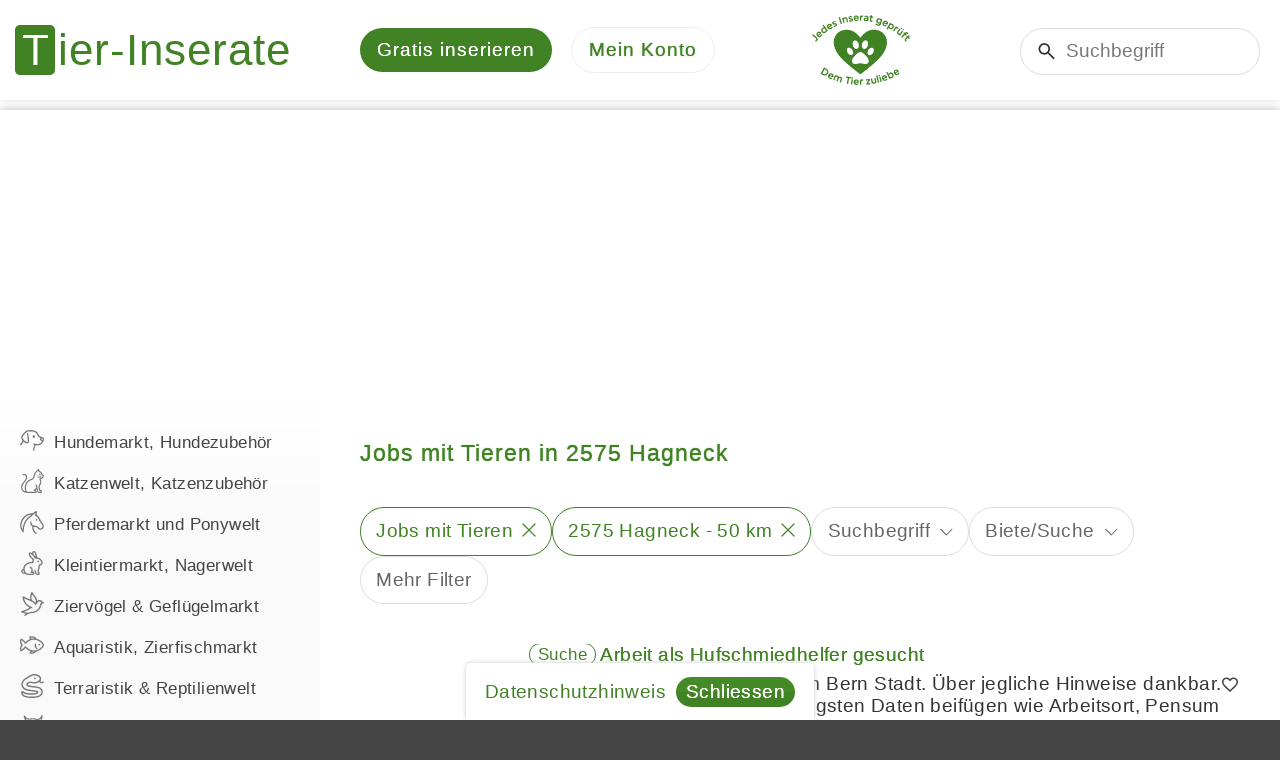

--- FILE ---
content_type: text/html; charset=utf-8
request_url: https://www.tier-inserate.ch/Tierwelt/Jobs-mit-Tieren/Schweiz/Bern/2575-Hagneck?r=50
body_size: 7918
content:
<!DOCTYPE html>
<html lang="de">
<head>
    <meta charset="utf-8" />
    <title>Jobs mit Tieren in 2575 Hagneck</title>
    <meta name="description" content="Tier-Inserate.ch - Tieranzeigen aus 2575 Hagneck im Kanton Bern (Schweiz) in der Rubrik Jobs mit Tieren" />
    <meta name="robots" content="noarchive" />
    <link rel="canonical" href="https://www.tier-inserate.ch/Tierwelt/Jobs-mit-Tieren/Schweiz/Bern/2575-Hagneck" />

    
    <meta name="viewport" content="width=device-width, initial-scale=1.0, maximum-scale=5.0, user-scalable=yes" />
    <meta name="theme-color" content="#408224" />
    <link rel="manifest" href="/manifest.json" />
    
    
    
        <link rel="stylesheet" href="/css/site.min.css?v=wjOLX79kFAOv2XZepDkbflAqliza4HYqs9H_HB8GhEA" />
    
    
    
    
        <script src="/js/site.min.js?v=FDJ7kTjz4Ec53HelaZZxzXsNqWIWkgvgWFSBoBJEIQo"></script>
    
    
    
    <script async src="https://pagead2.googlesyndication.com/pagead/js/adsbygoogle.js?client=ca-pub-2389018496360343" crossorigin="anonymous"></script>

    
    <link rel="icon" href="/favicon.ico" />
    <link rel="apple-touch-icon" href="/images/apple-touch-icon.png" />
    <meta name="color-scheme" content="dark light" />
    
</head>
<body>

    

    <noscript>
        <div id="noscript">Tier-Inserate.ch funktioniert nur mit aktiviertem JavaScript richtig</div>
    </noscript>

    

    <div id="cookie-consent">
        <div class="content"><a href="/info/datenschutz">Datenschutzhinweis</a> <a href="javascript:;" class="btn-sm btn-primary btn-rounded ml-10">Schliessen</a></div>
    </div>
    <script>(function(){const n=document.querySelector("#cookie-consent");n.querySelector(".btn-primary").addEventListener("click",function(){document.cookie="ti.cons.v2=yes; expires=Tue, 26 Jan 2027 02:14:54 GMT; path=/; secure; samesite=lax";n.ext().hide()})})()</script>

    

    <div id="page-container">

        
<div id="header-wrapper">
    <header>
        <div id="logo">
            <a href="https://www.tier-inserate.ch/" aria-label="Tier-Inserate"></a>
        </div>
        <div id="quick-navigation">
                <a href="/inserate/erstellen" class="advertisement-create">
        <span class="text">Gratis inserieren</span>
            <span class="short-text">Inserieren</span>
    </a>

        </div>
        <div id="main-navigation">
            <a href="javascript:;" aria-label="Mein Konto"><span>Mein Konto</span></a>
            <div>
                <ul>
    <li class="install-app">
        <a href="javascript:;" class="icon-download text-primary">
            App installieren
        </a>
    </li>
    <li class="dark-theme">
        <a href="javascript:;" class="icon-dark-theme" onclick="applyDarkTheme()">
            Dunkles Design
        </a>
    </li>
    <li class="light-theme">
        <a href="javascript:;" class="icon-light-theme" onclick="applyLightTheme()">
            Helles Design
        </a>
    </li>
        <li class="home-page mobile">
            <a href="/" class="icon-home">
                Startseite
            </a>
        </li>
        <li class="advertisement-create mobile">
            <a href="/inserate/erstellen" class="icon-add">
                Gratis inserieren
            </a>
        </li>
        <li class="advertisement-search mobile">
            <a href="/suche#filters" class="icon-search" onclick="location.href === this.href ? location.reload() : null">
                Suchen
            </a>
        </li>
        <li class="bookmarks">
            <a href="/inserate/merkliste" class="icon-heart">
                Merkliste
            </a>
        </li>
        <li class="login">
            <a href="/konto" class="icon-lock">
                Anmelden
            </a>
        </li>
</ul>
<script>ready(()=>{function r(){n=null;t.classList.add("d-none")}let n=null;const t=document.querySelector("#header-wrapper .install-app"),i=document.querySelector("#header-wrapper .install-app");t.classList.add("d-none");window.addEventListener("beforeinstallprompt",i=>{n=i,t.classList.remove("d-none")});i.addEventListener("click",async()=>{if(n){const t=await n.prompt();console.log(`Install prompt was: ${t.outcome}`);r()}})})</script>
<script>(()=>{function i(){n.classList.add("d-none");t.classList.add("d-none")}const n=document.querySelector("#header-wrapper .dark-theme"),t=document.querySelector("#header-wrapper .light-theme");i();document.addEventListener("forcedDarkThemeApplied",()=>{i()});document.addEventListener("darkThemeApplied",()=>{t.classList.remove("d-none"),n.classList.add("d-none")});document.addEventListener("lightThemeApplied",i=>{i.detail.isSamsungBrowser||(t.classList.add("d-none"),n.classList.remove("d-none"))})})()</script>
            </div>
        </div>
        <div id="animal-heart">
            <a href="/info/inserat-freischaltung" title="Jedes Tierinserat gepr&#xFC;ft - dem Tier zuliebe" aria-label="Jedes Tierinserat gepr&#xFC;ft - dem Tier zuliebe"></a>
        </div>
        <div id="search-container">
            <form action="/suche" method="get">
                <input type="search" name="q" placeholder="Suchbegriff" />
            </form>
        </div>
    </header>
</div>

        <div id="container-wrapper">
            <div id="container">
                        <script type="application/ld&#x2B;json">
            {"@context":"https://schema.org/","@type":"BreadcrumbList","itemListElement":[{"@type":"ListItem","position":"1","name":"Tier-Inserate","item":"https://www.tier-inserate.ch/"},{"@type":"ListItem","position":"2","name":"Tierwelt Jobs, Shops, etc.","item":"https://www.tier-inserate.ch/Tierwelt"},{"@type":"ListItem","position":"3","name":"Jobs mit Tieren","item":"https://www.tier-inserate.ch/Tierwelt/Jobs-mit-Tieren"},{"@type":"ListItem","position":"4","name":"Schweiz","item":"https://www.tier-inserate.ch/Tierwelt/Jobs-mit-Tieren/Schweiz"},{"@type":"ListItem","position":"5","name":"Bern","item":"https://www.tier-inserate.ch/Tierwelt/Jobs-mit-Tieren/Schweiz/Bern"},{"@type":"ListItem","position":"6","name":"2575 Hagneck","item":"https://www.tier-inserate.ch/Tierwelt/Jobs-mit-Tieren/Schweiz/Bern/2575-Hagneck"},{"@type":"ListItem","position":"7","name":"Umkreis 50 km","item":"https://www.tier-inserate.ch/Tierwelt/Jobs-mit-Tieren/Schweiz/Bern/2575-Hagneck?r=50"}]}
        </script>


                <div class="flex-container">

                        <div id="side-navigation-wrapper">
                            <nav>
                                
                                
<div class="categories">
    
<ul><li class="expandable"><a href="/Hunde"><span class="icon" style="--src: url(/inserate/kategorien/1/icon)"></span>Hundemarkt, Hundezubehör</a></li><li class="expandable"><a href="/Katzen"><span class="icon" style="--src: url(/inserate/kategorien/2/icon)"></span>Katzenwelt, Katzenzubehör</a></li><li class="expandable"><a href="/Pferdemarkt"><span class="icon" style="--src: url(/inserate/kategorien/3/icon)"></span>Pferdemarkt und Ponywelt</a></li><li class="expandable"><a href="/Kleintiermarkt"><span class="icon" style="--src: url(/inserate/kategorien/4/icon)"></span>Kleintiermarkt, Nagerwelt</a></li><li class="expandable"><a href="/Vogelmarkt"><span class="icon" style="--src: url(/inserate/kategorien/5/icon)"></span>Ziervögel & Geflügelmarkt</a></li><li class="expandable"><a href="/Aquaristik"><span class="icon" style="--src: url(/inserate/kategorien/6/icon)"></span>Aquaristik, Zierfischmarkt</a></li><li class="expandable"><a href="/Terraristik"><span class="icon" style="--src: url(/inserate/kategorien/7/icon)"></span>Terraristik & Reptilienwelt</a></li><li class="expandable"><a href="/Bauernhofmarkt"><span class="icon" style="--src: url(/inserate/kategorien/8/icon)"></span>Bauernhof-/Nutztiermarkt</a></li><li class="expandable active"><a href="/suche"><span class="icon" style="--src: url(/inserate/kategorien/9/icon)"></span>Tierwelt Jobs, Shops, etc.</a><ul><li class="expandable active"><a href="/Tierwelt">Jobs mit Tieren</a><ul><li><a href="/Tierwelt/Jobs-mit-Tieren/Stellenangebot">Stellenangebote</a></li><li><a href="/Tierwelt/Jobs-mit-Tieren/Stellengesuch">Stellengesuche</a></li></ul></li><li><a href="/Tierwelt/Tierheime">Tierheime, Tierbetreuung</a></li><li><a href="/Tierwelt/Tierarztpraxis-Tierklinik">Tierarztpraxis, Tierkliniken</a></li><li><a href="/Tierwelt/Tiershop-Zoohandlung">Tiershops, Zoohandlungen</a></li><li><a href="/Tierwelt/Tierwelt-Inserate">Sonstiges aus der Tierwelt</a></li></ul></li><li class="expandable"><a href="/Immobilien"><span class="icon" style="--src: url(/inserate/kategorien/10/icon)"></span>Tierfreundliche Immobilien</a></li></ul>
</div>
                                
                            </nav>
                        </div>

                    <div id="main-wrapper">
                        <main>
                            


                            
<h1 class="heading-primary classified-inserate-heading">Jobs mit Tieren in 2575 Hagneck</h1>











    <div class="classified-search-container">


<div class="filters-container">
    <ul>
        <li>
            <a href="javascript:;" data-url="/inserate/filters/Tierwelt/Jobs-mit-Tieren?section=Categories" class="active" data-section="Categories">
                    <span class="label-container"><label>Jobs mit Tieren</label></span>
                    <span class="reset" data-url="/Schweiz/Bern/2575-Hagneck?r=50"></span>
            </a>
        </li>
        <li>
            <a href="javascript:;" data-url="/inserate/filters/Tierwelt/Jobs-mit-Tieren/Schweiz/Bern/2575-Hagneck?section=Location&amp;r=50" class="active" data-section="Location">
                    <span class="label-container"><label>2575 Hagneck - 50 km</label></span>
                    <span class="reset" data-url="/Tierwelt/Jobs-mit-Tieren"></span>
            </a>
        </li>
            <li>
                <a href="javascript:;" data-url="/inserate/filters/Tierwelt/Jobs-mit-Tieren/Schweiz/Bern/2575-Hagneck?section=SearchTerm&amp;r=50" data-section="SearchTerm">
                    <label>Suchbegriff</label>
                        <span class="expand"></span>
                </a>
            </li>
        <li>
            <a href="javascript:;" data-url="/inserate/filters/Tierwelt/Jobs-mit-Tieren/Schweiz/Bern/2575-Hagneck?section=OfferType&amp;r=50" data-section="OfferType">
                    <label>Biete/Suche</label>
                    <span class="expand"></span>
            </a>
        </li>
        <li class="toggle">
            <a href="javascript:;">
                <label>Mehr Filter</label>
                <span class="expand"></span>
            </a>
        </li>
        <script>(()=>{const n=document.currentScript.closest(".classified-search-container").querySelector(".filters-container");n.querySelectorAll(".toggle a").forEach(n=>n.addEventListener("click",function(){const n=this.parentElement;n.ext().hide();n.ext().prevAll().forEach(n=>n.ext().show())}));n.querySelectorAll(".collapsed a.active").forEach(n=>n.parentElement.ext().show());Array.from(n.querySelectorAll(".collapsed")).every(n=>n.ext().isVisible())&&n.querySelector(".toggle").ext().hide()})()</script>
    </ul>
</div>

<script>(()=>{const n=document.currentScript.closest(".classified-search-container").querySelector(".filters-container");if(n.querySelectorAll('li:not(.toggle) a[href="javascript:;"]').forEach(n=>n.addEventListener("click",function(){const n=new Loading("Laden",{fullScreenOnMobile:!0});n.wait();httpGet(this.dataset.url).then(function(t){const r=createElementFromHTML(t).querySelector(".filter-container").parentElement,u=r.querySelector(".heading"),f=(u.textContent||"").trim();u.remove();const i=n.modalWindow;i.options.closeable=!0;i.options.cssClass="classified-search-modal-container";f!==""?i.headingText(f):i.headingText("");i.html(r.outerHTML,!0)})})),n.querySelectorAll("a span.reset").forEach(n=>n.addEventListener("click",function(n){n.stopPropagation();new Waiter("Laden").wait();location.href=this.dataset.url})),n.querySelector(".filter-container .reset-filter a")?.addEventListner("click",function(){new Waiter("Laden").wait()}),document.location.hash==="#filters"){n.classList.add("expanded");const t=document.querySelector(".popular-categories"),i=t??n;setTimeout(()=>window.scrollTo({left:0,top:i.offsetTop-20,behavior:"smooth"}),250)}})()</script>




        
    </div>


<div class="classified-inserate">
    <div>
                <div>
                    <div class="title">
                                <span class="offer-type-search">Suche</span>
                            <a href="/Tierwelt/Inserat-432888">Arbeit als Hufschmiedhelfer gesucht</a>
                    </div>
                    <div class="description">Mobil. Per sofort! Umkreis 1h um Bern Stadt. &#xDC;ber jegliche Hinweise dankbar. Bitte bei einer Anfrage die wichtigsten Daten beif&#xFC;gen wie Arbeitsort, Pensum und Anstellungsart(Unbefristet,...).</div>
                    <div class="footer">
                      <span>Stellengesuche</span>
                      <span>3004 Bern Felsenau, Stadtteil II BE</span>
                    </div>
                    <a href="javascript:;" class="classified-bookmark" data-id="432888" title="Merken" aria-label="Merken"></a>
                </div>
                <div>
                    <div class="title">
                            <a href="/Tierwelt/Inserat-434142">Flexible Stallhilfe gesucht, Kanton Bern</a>
                    </div>
                    <div class="description">F&#xFC;r unseren kleinen Stall mit vier Pferden suche ich eine Stallhilfe, welche flexibel beim Misten, auf die Weide bringen und F&#xFC;ttern helfen kann. Erfahrung im Umgang mit Pferden ist Voraussetzung. &#x2026;</div>
                    <div class="footer">
                      <span>Stellenangebote</span>
                      <span>3234 Vinelz</span>
                    </div>
                    <a href="javascript:;" class="classified-bookmark" data-id="434142" title="Merken" aria-label="Merken"></a>
                </div>
                <div>
                        <div class="picture">
                            <img src="/inserate/433174/bilder/1/vorschau.jpg" alt="Stallfee sucht einen Job 100%" />
                        </div>
                    <div class="title">
                            <a href="/Tierwelt/Inserat-433174">Stallfee sucht einen Job 100%</a>
                    </div>
                    <div class="description">Suche einen  in der schweiz Job 100% als Stallfee. Ich bin 43 Jahre alt. Habe jahrelange Erfahrung mit Pferden und Ponys. Seit ich 10 Jahren bin. Wohnug Bei der Arbeit w&#xE4;re  super . Ab sofort. Ich &#x2026;</div>
                    <div class="footer">
                      <span>Stellengesuche</span>
                      <span>4534 Flumenthal</span>
                    </div>
                    <a href="javascript:;" class="classified-bookmark" data-id="433174" title="Merken" aria-label="Merken"></a>
                </div>
                <div>
                    <div class="title">
                            <a href="/Tierwelt/Inserat-417154">Suchen Stall-Aushilfe für Pferdepensionsstall in Niederbipp BE</a>
                    </div>
                    <div class="description">Wir suchen per sofort oder nach Vereinbarung eine flexible, zuverl&#xE4;ssige, pferdeerfahrene, k&#xF6;rperlich fitte und deutschsprechende Stall-Aushilfe (ca. 70-100% inkl. 2 Wochenenden pro Monat und &#x2026;</div>
                    <div class="footer">
                      <span>Stellenangebote</span>
                      <span>4704 Niederbipp</span>
                    </div>
                    <a href="javascript:;" class="classified-bookmark" data-id="417154" title="Merken" aria-label="Merken"></a>
                </div>
                <div>
                    <div class="title">
                                <span class="offer-type-search">Suche</span>
                            <a href="/Tierwelt/Inserat-433425">Suchen Stallhilfe für Privatstall in Bösingen</a>
                    </div>
                    <div class="description">F&#xFC;r unseren kleinen Pferdestall suchen wir eine zuverl&#xE4;ssige Unterst&#xFC;tzung Einsatzzeiten: vorwiegend am Samstagmorgen und/oder Sonntagnachmittag, auch Eins&#xE4;tze unter der Woche m&#xF6;glich Dauer: rund 1 &#x2026;</div>
                    <div class="footer">
                      <span>Stellenangebote</span>
                      <span>3178 Bösingen</span>
                    </div>
                    <a href="javascript:;" class="classified-bookmark" data-id="433425" title="Merken" aria-label="Merken"></a>
                </div>
                <div>
                    <div class="title">
                                <span class="offer-type-search">Suche</span>
                            <a href="/Tierwelt/Inserat-429321">Job als Allrounderin gesucht, 60%</a>
                    </div>
                    <div class="description">Ich bin eine 58-j&#xE4;hrige Schweizerin und suche eine Stelle als Allrounderin in der Umgebung Thun/Riggisberg/Wimmis. Hatte bereits verschiedene Jobs: Pferdestall, Gartenarbeit, Reinigung, Verkauf,</div>
                    <div class="footer">
                      <span>Stellengesuche</span>
                      <span>3600 Thun</span>
                          <span>CHF 25.00</span>
                    </div>
                    <a href="javascript:;" class="classified-bookmark" data-id="429321" title="Merken" aria-label="Merken"></a>
                </div>
                <div>
                        <div class="picture">
                            <img src="/inserate/419077/bilder/1/vorschau.jpg" alt="Zwischenjahr mit Pferden im Kanton Waadt" />
                        </div>
                    <div class="title">
                            <a href="/Tierwelt/Inserat-419077">Zwischenjahr mit Pferden im Kanton Waadt</a>
                    </div>
                    <div class="description">Du liebst Pferde und m&#xF6;chtest ein Zwischenjahr oder Halbjahr machen, um dein Franz&#xF6;sisch und deine Erfahrung mit Pferden zu verbessern? Du bist eine selbst&#xE4;ndige und  verantwortungsbewusste Person? &#x2026;</div>
                    <div class="footer">
                      <span>Stellenangebote</span>
                      <span>1683 Brenles</span>
                    </div>
                    <a href="javascript:;" class="classified-bookmark" data-id="419077" title="Merken" aria-label="Merken"></a>
                </div>
                <div>
                        <div class="picture">
                            <img src="/inserate/433282/bilder/1/vorschau.jpg" alt="Stallhilfe Job auf Bio-Pferdehof mit Permakultur" />
                        </div>
                    <div class="title">
                            <a href="/Tierwelt/Inserat-433282">Stallhilfe Job auf Bio-Pferdehof mit Permakultur</a>
                    </div>
                    <div class="description">Du liebst Pferde und andere Tiere und pflegst einen ruhigen und artgerechten Umgang mit ihnen? Nachhaltigkeit und Biodiversit&#xE4;t sind dir wichtig? Dann freuen wir uns darauf, dich kennenzulernen! F&#xFC;r &#x2026;</div>
                    <div class="footer">
                      <span>Stellenangebote</span>
                      <span>2575 Gerolfingen</span>
                    </div>
                    <a href="javascript:;" class="classified-bookmark" data-id="433282" title="Merken" aria-label="Merken"></a>
                </div>
                <div>
                        <div class="picture">
                            <img src="/inserate/430899/bilder/1/vorschau.jpg" alt="Tierschutz Job: Betreuung Esel &amp; Administration, 80-100%" />
                        </div>
                    <div class="title">
                            <a href="/Tierwelt/Inserat-430899">Tierschutz Job: Betreuung Esel & Administration, 80-100%</a>
                    </div>
                    <div class="description">Als Erg&#xE4;nzung und Verst&#xE4;rkung unseres Teams suchen wir ab sofort oder nach Vereinbarung eine zuverl&#xE4;ssige, freundliche und gefestigte Pers&#xF6;nlichkeit mittleren Alters als Mitarbeiterin Tierschutz/Hilf&#x2026;</div>
                    <div class="footer">
                      <span>Stellenangebote</span>
                      <span>3365 Grasswil</span>
                    </div>
                    <a href="javascript:;" class="classified-bookmark" data-id="430899" title="Merken" aria-label="Merken"></a>
                </div>
                <div>
                        <div class="picture">
                            <img src="/inserate/411474/bilder/1/vorschau.jpg" alt="Freie Praktikumsstelle auf Pferdehof in Bern per sofort oder n.V." />
                        </div>
                    <div class="title">
                            <a href="/Tierwelt/Inserat-411474">Freie Praktikumsstelle auf Pferdehof in Bern per sofort oder n.V.</a>
                    </div>
                    <div class="description">Hallo Du Du liebst Pferde und die Arbeit mit ihnen &#xFC;ber alles? Du kannst zupacken, bist ehrlich, aufgestellt und verantwortungsbewusst? Dann suchen wir genau Dich! Auf unserem Berber Zucht-/Pensionsb&#x2026;</div>
                    <div class="footer">
                      <span>Stellenangebote</span>
                      <span>3019 Bern Matzenried, Stadtteil VI</span>
                          <span>CHF 500.00</span>
                    </div>
                    <a href="javascript:;" class="classified-bookmark" data-id="411474" title="Merken" aria-label="Merken"></a>
                </div>
    </div>
</div>

<script>
(()=>{let s;const m=(e,t,a)=>{var s=new Date;s.setFullYear(s.getFullYear()+1),document.cookie=`${t}=${e.join(a)}; expires=${s.toUTCString()}; path=/`};window.attachClassifiedBookmarks=(e,n,i,d,t,a)=>{s&&(n=s),s=n;const r="classifiedAdvertisementBookmarkAdded",o="classifiedAdvertisementBookmarkRemoved",l=()=>{m(n,t,a)},c=(e,t)=>{var a=["text-gray","icon-heart"],s=["text-primary","icon-heart-fill"];n.includes(e)?(t.classList.remove.apply(t.classList,a),t.classList.add.apply(t.classList,s)):(t.classList.remove.apply(t.classList,s),t.classList.add.apply(t.classList,a))},v=e=>{var t,a,s=(new DOMParser).parseFromString(`
        <div>
          <div>Inserat wurde Ihrer Merkliste hinzugefügt.</div>
          <div class="--mt"><a href="${i}" class="icon-heart-fill">Merkliste anzeigen</a></div>
          <div class="mt-20"><a href="javascript:;" class="icon-share d-none">Teilen</a></div>
        </div>`,"text/html");t=s,a=e,void 0!==navigator.share&&((e=t.querySelector(".icon-share")).classList.remove("d-none"),e.addEventListener("click",()=>{navigator.share(d(a)).then(()=>{window.dispatchEvent(new CustomEvent("advertisementShared",{detail:{advertisementId:+a.dataset.id}}))})})),new ModalWindow({html:s.body.children[0]}).open()};document.querySelectorAll(e).forEach(i=>{const d=+i.dataset.id;c(d,i),i.dataset.classifiedBookmarkEventAttached||(i.dataset.classifiedBookmarkEventAttached=!0,i.addEventListener("click",function(){{var t=d,a=i;let e=r;n.includes(t)?(e=o,s=n.findIndex(e=>e===t),n.splice(s,1)):(n.push(t),v(a));var s={advertisementId:t,advertisementIds:n,bookmark:a};document.dispatchEvent(new CustomEvent(e,{detail:s})),l(),c(t,a)}}))}),e=e=>{document.querySelector("#header-wrapper .bookmarks .badge").textContent=e.detail.advertisementIds.length},document.removeEventListener(r,e),document.removeEventListener(o,e),document.addEventListener(r,e),document.addEventListener(o,e)},window.persistClassifiedBookmarks=m})();
</script>

<script>(()=>{attachClassifiedBookmarks(".classified-bookmark",[],"/inserate/merkliste",n=>{const t=n.parentElement.querySelector(".title a");return{title:t.textContent,url:t.href}},"bookmark-advertisement-ids",".")})()</script>

<ul class="pager"><li><a href="/Tierwelt/Jobs-mit-Tieren/Schweiz/Bern/2575-Hagneck?r=50" class="active">Seite 1</a></li><li><a href="/Tierwelt/Jobs-mit-Tieren/Schweiz/Bern/2575-Hagneck?r=50&page=2">2</a></li><li><a href="/Tierwelt/Jobs-mit-Tieren/Schweiz/Bern/2575-Hagneck?r=50&page=3">3</a></li><li><a href="/Tierwelt/Jobs-mit-Tieren/Schweiz/Bern/2575-Hagneck?r=50&page=2">&rsaquo;</a></li></ul>








                        </main>
                    </div>

                </div>

            </div>
        </div>

        

<div id="footer-wrapper">
    <footer>
            
                    <ul>
                        <li>Jobs mit Tieren Schweiz</li>
                            <li><a href="/Tierwelt/Jobs-mit-Tieren/Schweiz/Zuerich">Z&#xFC;rich</a></li>
                            <li><a href="/Tierwelt/Jobs-mit-Tieren/Schweiz/Aargau">Aargau</a></li>
                            <li><a href="/Tierwelt/Jobs-mit-Tieren/Schweiz/Bern">Bern</a></li>
                            <li><a href="/Tierwelt/Jobs-mit-Tieren/Schweiz/St-Gallen">St. Gallen</a></li>
                            <li><a href="/Tierwelt/Jobs-mit-Tieren/Schweiz/Thurgau">Thurgau</a></li>
                    </ul>
            
      <ul>
          <li>Haustierbetreuung</li>
              <li>
                      <a href="/Hunde/Hundebetreuung">Hundebetreuung, Hundsitter</a>
              </li>
              <li>
                      <a href="/Katzen/Katzenbetreuung">Katzenbetreuung, Katzensitter</a>
              </li>
              <li>
                      <a href="/Kleintiermarkt/Kleintierbetreuung">Kleintierbetreuung</a>
              </li>
              <li>
                      <a href="/Tierwelt/Jobs-mit-Tieren">Jobs &amp; Stellen mit Tieren</a>
              </li>
      </ul>
      <ul>
          <li>Tiermarkt</li>
              <li>
                      <a href="/Hunde">Hunde</a>
&amp;                      <a href="/Katzen">Katzen</a>
              </li>
              <li>
                      <a href="/Hunde/Hundeschulen">Hundeschulen</a>
              </li>
              <li>
                      <a href="/Pferdemarkt/Reitbeteiligung">Reitbeteiligung, Pflegepferd</a>
              </li>
              <li>
                      <a href="/Pferdemarkt/Pferdeboxen">Pferdeboxen, Pferdepension</a>
              </li>
      </ul>
      <ul>
          <li>Tier-Inserate.ch</li>
              <li>
                      <a href="/Gratis-Inserate">Tiermarkt gratis Angebote</a>
              </li>
              <li>
                      <a href="/info/tierschutz">Tierschutz, Tierhandel</a>
              </li>
              <li>
                      <a href="/tierbilder">Tierbilder</a>
|                      <a href="/info/tier-emojis">Tier Emojis</a>
              </li>
      </ul>
    </footer>
</div>
    </div>

    

    

    

    

    
</body>
</html>

--- FILE ---
content_type: text/html; charset=utf-8
request_url: https://www.google.com/recaptcha/api2/aframe
body_size: 267
content:
<!DOCTYPE HTML><html><head><meta http-equiv="content-type" content="text/html; charset=UTF-8"></head><body><script nonce="mD66hnLiWpeWLNJJjmRQ2A">/** Anti-fraud and anti-abuse applications only. See google.com/recaptcha */ try{var clients={'sodar':'https://pagead2.googlesyndication.com/pagead/sodar?'};window.addEventListener("message",function(a){try{if(a.source===window.parent){var b=JSON.parse(a.data);var c=clients[b['id']];if(c){var d=document.createElement('img');d.src=c+b['params']+'&rc='+(localStorage.getItem("rc::a")?sessionStorage.getItem("rc::b"):"");window.document.body.appendChild(d);sessionStorage.setItem("rc::e",parseInt(sessionStorage.getItem("rc::e")||0)+1);localStorage.setItem("rc::h",'1769393696971');}}}catch(b){}});window.parent.postMessage("_grecaptcha_ready", "*");}catch(b){}</script></body></html>

--- FILE ---
content_type: image/svg+xml
request_url: https://www.tier-inserate.ch/inserate/kategorien/4/icon
body_size: 4385
content:
<svg xmlns="http://www.w3.org/2000/svg" viewBox="0 0 223.115 246.773">
  <path fill="#000000" d="M 42.561 157.485 C 34.113 170.331 33.313 183.824 37.103 197.964 C 39.509 206.929 43.37 215.115 49.24 222.357 C 54.746 229.152 62.014 232.558 70.525 232.729 C 85.685 233.034 100.855 232.852 116.02 232.865 C 117.019 232.866 118.022 232.838 119.017 232.753 C 121.012 232.581 122.718 231.79 122.929 229.614 C 123.173 227.097 121.294 226.088 119.226 225.689 C 115.197 224.912 111.209 225.62 107.406 226.855 C 103.604 228.09 100.357 227.613 98.08 224.355 C 95.817 221.118 96.607 217.69 98.599 214.517 C 99.661 212.825 100.889 211.236 101.919 209.527 C 110.041 196.047 106.861 183.781 93.114 175.769 C 90.466 174.226 87.771 172.937 87.9 169.205 C 88.036 165.258 89.763 162.926 93.912 162.781 C 99.556 162.584 103.873 165.605 107.551 169.197 C 118.282 179.675 122.088 192.342 118.433 207.054 C 118.158 208.16 117.877 209.265 117.656 210.141 C 118.521 211.946 120.016 211.62 121.27 211.876 C 131.534 213.972 136.949 220.684 136.59 230.861 C 136.298 239.117 129.769 246.11 119.894 246.245 C 101.434 246.497 82.922 247.61 64.486 245.559 C 56.495 244.669 49.38 241.494 43.392 236.129 C 41.07 234.048 39.04 233.43 35.803 234.128 C 16.133 238.376 -3.687 218.804 0.823 199.83 C 2.783 191.607 9.403 186.529 17.903 186.726 C 18.873 186.748 19.853 186.729 20.993 186.729 C 22.863 182.138 21.463 177.39 22.283 172.837 C 26.313 150.302 39.654 134.755 59.007 123.825 C 74.13 115.285 90.545 111.43 107.879 111.933 C 112.404 112.065 114.68 110.806 115.107 106.097 C 115.374 103.151 116.013 100.055 117.301 97.425 C 119.909 92.099 117.758 89.112 113.594 85.787 C 103.551 77.77 94.305 68.869 87.097 58.093 C 82.121 50.655 78.325 42.659 77.961 33.594 C 77.397 19.532 87.6 11.959 100.892 16.328 C 104.649 17.563 108.3 19.118 111.924 20.496 C 113.628 18.674 113.629 16.628 114.065 14.709 C 117.268 0.616 132.439 -4.651 143.557 4.688 C 152.686 12.356 156.273 23.265 159.071 34.268 C 161.236 42.781 162.904 51.518 162.494 60.386 C 162.302 64.514 164.102 65.801 167.767 66.511 C 178.938 68.677 189.953 71.52 198.851 79.173 C 208.739 87.676 216.223 98.129 221.191 110.109 C 225.949 121.584 221.666 133.928 210.743 142.905 C 206.341 146.522 201.637 149.68 196.23 151.587 C 192.998 152.728 191.486 154.606 191.543 158.236 C 191.766 172.413 189.063 186.076 182.945 198.882 C 179.793 205.481 180.92 211.038 185.299 216.417 C 188.369 220.187 190.945 224.177 191.95 229.105 C 193.321 235.827 190.741 241.727 184.472 244.196 C 171.679 249.232 150.234 247.501 143.066 227.513 C 139.841 218.517 137.729 209.369 136.583 199.928 C 136.108 196.013 137.336 193.319 141.353 192.496 C 145.431 191.66 148.473 193.738 149.424 198.011 C 150.578 203.193 151.428 208.443 152.643 213.609 C 153.286 216.346 154.26 219.037 155.368 221.628 C 159.266 230.737 163.789 233.446 173.687 232.815 C 175.163 232.721 176.892 232.958 177.667 231.337 C 178.538 229.515 177.286 228.186 176.155 226.929 C 170.198 220.302 167.236 212.658 167.853 203.639 C 168.098 200.063 169.012 196.708 170.505 193.567 C 176.585 180.776 178.633 167.31 178.053 153.257 C 177.694 144.591 179.089 142.93 187.1 140.146 C 194.661 137.518 201.182 133.458 206.028 126.884 C 209.229 122.541 209.858 118.107 207.283 113.349 C 194.452 89.64 181.373 78.833 151.951 79.523 C 145.569 79.673 141.905 77.954 138.859 72.255 C 131.569 58.62 121.059 47.375 110.228 36.499 C 106.774 33.031 102.19 31.186 97.638 29.505 C 93.446 27.958 91.148 29.604 91.442 34.098 C 91.802 39.599 94.526 44.254 97.361 48.774 C 105.38 61.559 116.58 71.257 128.421 80.277 C 133.961 84.497 134.784 86.401 132.625 93.007 C 130.037 100.93 128.218 109.036 126.582 117.19 C 124.958 125.286 122.692 126.298 114.622 125.803 C 85.429 124.013 60.306 132.058 42.561 157.485 M 125.794 18.573 C 124.895 24.621 126.529 29.998 129.607 35.222 C 134.751 43.956 141.765 51.163 148.177 59.034 C 148.813 43.017 145.638 28.193 135.511 15.609 C 131.709 10.885 129.299 11.716 125.794 18.573 M 29.933 217.738 C 28.103 213.121 26.413 208.442 24.393 203.907 C 22.953 200.66 20.113 198.423 16.613 198.861 C 13.623 199.233 12.683 202.315 12.753 205.068 C 12.993 213.88 22.393 222.346 31.403 222.036 C 31.813 220.562 30.683 219.582 29.933 217.738 Z"></path>
  <path fill="#000000" d="M 165.733 107.051 C 166.082 101.434 168.437 97.757 173.954 97.043 C 178.483 96.456 181.61 98.637 183.392 102.77 C 185.407 107.444 183.621 112.668 179.362 114.663 C 174.536 116.923 169.529 115.326 166.999 110.648 C 166.453 109.639 166.155 108.497 165.733 107.051 Z"></path>
</svg>